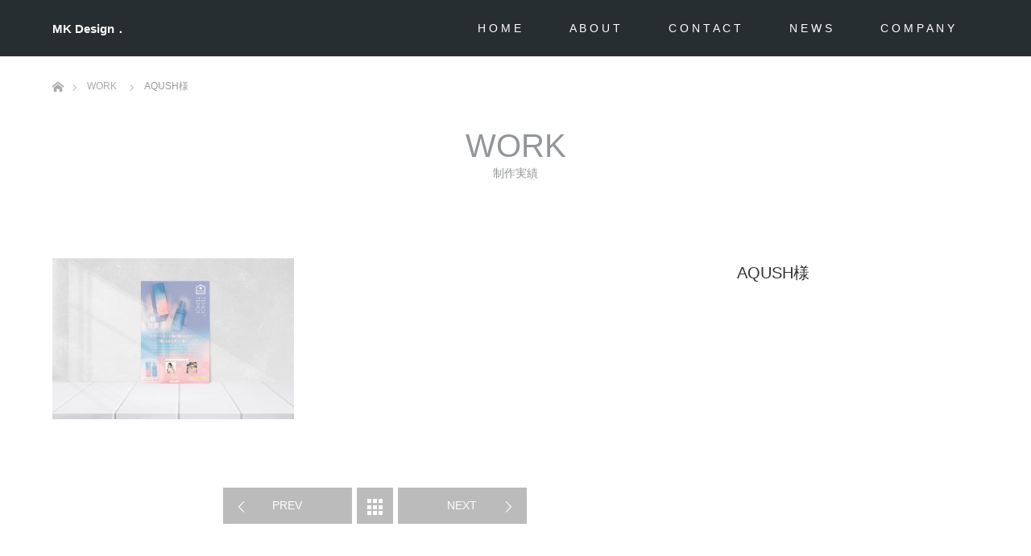

--- FILE ---
content_type: text/css
request_url: https://mk-webdesign-studio.com/wp-content/themes/unique_tcd044/style.css?ver=1.12.1
body_size: 12191
content:
@charset "utf-8";
/*
Theme Name:UNIQUE
Theme URI:https://tcd-theme.com/tcd044
Description:"UNIQUE" is a WordPress theme for creators who seek originality. The unique design of the top page will not fade away over time. Use the sortable gallery function as your portfolio.
Author:TCD
Author URI:https://tcd-theme.com/
Version:1.12.1
Text Domain:tcd-unique
*/


/* ------------------------------------------------------------------------------------
 web fonts　ウェブフォントファイルを変更した場合はv=1.0の数字を変更（キャッシュ対策）
------------------------------------------------------------------------------------ */
@font-face {
  font-family: 'design_plus';
  src: url('fonts/design_plus.eot?v=1.3');
  src: url('fonts/design_plus.eot?v=1.3#iefix') format('embedded-opentype'),
       url('fonts/design_plus.woff?v=1.3') format('woff'),
       url('fonts/design_plus.ttf?v=1.3') format('truetype'),
       url('fonts/design_plus.svg?v=1.3#design_plus') format('svg');
  font-weight: normal;
  font-style: normal;
}




/* ----------------------------------------------------------------------
 reset css
---------------------------------------------------------------------- */
html, body, div, span, applet, object, iframe,
h1, h2, h3, h4, h5, h6, p, blockquote, pre,
a, abbr, acronym, address, big, cite, code,
del, dfn, em, img, ins, kbd, q, s, samp,
small, strike, strong, sub, sup, tt, var,
b, u, i, center,
dl, dt, dd, ol, ul, li,
fieldset, form, label, legend,
table, caption, tbody, tfoot, thead, tr, th, td,
article, aside, canvas, details, embed,
figure, figcaption, footer, header, hgroup,
menu, nav, output, ruby, section, summary,
time, mark, audio, video
 { margin:0; padding:0; border:0; outline:0; font-size:100%; vertical-align:baseline; }

article, aside, details, figcaption, figure, footer, header, hgroup, menu, nav, section { display:block; }
audio, canvas, video { display:inline-block; max-width:100%; }
html { overflow-y: scroll; -webkit-text-size-adjust:100%; -ms-text-size-adjust:100%; }
ul, ol { list-style:none; }
blockquote , q { quotes:none; }
blockquote:before, blockquote:after, q:before, q:after { content:''; content: none; }
a:focus { outline:none; }
ins { text-decoration:none; }
mark { font-style:italic; font-weight:bold; }
del { text-decoration:line-through; }
abbr[title], dfn[title] { border-bottom:1px dotted; cursor:help; }
table { border-collapse:collapse; border-spacing:0; width:100%; }
hr { display:block; height:1px; border:0; border-top:1px solid #ccc; margin:1em 0; padding:0; }
button, input, select, textarea { outline:0; -webkit-box-sizing:border-box; -moz-box-sizing:border-box; box-sizing:border-box; font-size:100%; }
input, textarea { background-image: -webkit-linear-gradient(hsla(0,0%,100%,0), hsla(0,0%,100%,0)); -webkit-appearance: none; border-radius:0; /* Removing the inner shadow, rounded corners on iOS inputs */ }
input[type="checkbox"]{ -webkit-appearance: checkbox; }
input[type="radio"]{ -webkit-appearance: radio; }
button::-moz-focus-inner, input::-moz-focus-inner { border:0; padding:0; }
img { -ms-interpolation-mode:bicubic; }

/* clearfix */
.clearfix:after { content: "."; display:block; clear:both; height:0; font-size:0.1em; line-height:0; visibility:hidden; overflow:hidden; }
.clearfix { display:inline-block; }
/* exlude MacIE5 \*/
* html .clearfix { height:1% }
.clearfix { display:block;}
/* end MacIE5 */




/* ----------------------------------------------------------------------
 基本設定
---------------------------------------------------------------------- */
body { font-family:Arial,sans-serif; color:#333; line-height:1; width:100%; }
.pc .admin-bar { padding-top:33px; }
a { color:#333; text-decoration:none; }
a, a:before, a:after, input {
  -webkit-transition-property:background-color, color; -webkit-transition-duration:0.2s; -webkit-transition-timing-function:ease;
  -moz-transition-property:background-color, color; -moz-transition-duration:0.2s; -moz-transition-timing-function:ease;
  -o-transition-property:background-color, color; -o-transition-duration:0.2s; -o-transition-timing-function:ease;
  transition-property:background-color, color; transition-duration:0.2s; transition-timing-function:ease;
}
a:hover { text-decoration:underline; }
.clear { clear:both; }
.hide { display:none; }

.font_type1 { font-family: Arial, "Hiragino Kaku Gothic ProN", "ヒラギノ角ゴ ProN W3", "メイリオ", Meiryo, sans-serif; font-weight: normal; }
.font_type2 { font-family: "Segoe UI", Arial, "游ゴシック", YuGothic, "Hiragino Kaku Gothic ProN", Meiryo, sans-serif; font-weight: 400; }
.font_type3 { font-weight:500; font-family: "Times New Roman" , "游明朝" , "Yu Mincho" , "游明朝体" , "YuMincho" , "ヒラギノ明朝 Pro W3" , "Hiragino Mincho Pro" , "HiraMinProN-W3" , "HGS明朝E" , "ＭＳ Ｐ明朝" , "MS PMincho" , serif; }

/* レイアウト */
#main_contents { background:#fff; width:100%; position:relative; z-index:10; }
#main_col { width:calc(100% * 1150 / 1280); max-width:1150px; margin:15px auto 150px; padding:0; -moz-box-sizing:border-box; -webkit-box-sizing:border-box; -o-box-sizing:border-box; -ms-box-sizing:border-box; box-sizing:border-box; }
#left_col { width:calc(100% * 800 / 1150); float:left; }
#side_col { width:calc(100% * 300 / 1150); float:right; }
.pc .layout2 #left_col { float:right; }
.pc .layout2 #side_col { float:left; }




/* ----------------------------------------------------------------------
 トップページ
---------------------------------------------------------------------- */
.home #top { width:100%; height:auto; position:relative; position:relative; }

/* スライダー */
#header_slider { width:100%; height:auto; position:relative; }
#header_slider .item { width:100%; height:auto; }
#header_slider .item img { width:100%; height:auto; display:block; }
#header_slider .item .overlay { display:block; width:100%; height:100%; z-index:2; position:absolute; left:0px; top:0px; }
#header_slider .slick-dots { display:block; position:absolute; z-index:2; height:13px; bottom:30px; left:0; right:0; margin:auto; text-align:center; }
#header_slider .slick-dots li {
 display:inline-block; width:13px; height:13px; margin:0 7px; position:relative;
}
#header_slider .slick-dots button {
 cursor:pointer; border:none; color:transparent; width:13px; height:13px; display:block; font-size:0; background:none;
}
#header_slider .slick-dots button::before {
 content:''; display:block; width:13px; height:13px; line-height:13px; background:#fff; border-radius:20px; position: absolute; top:0; left:0;
}
#header_slider .slick-dots button:hover::before, #header_slider .slick-dots .slick-active button::before {
 background:#ccc;
}

/* スライダーのキャッチコピー */
#header_slider .caption, #header_video .caption, #header_youtube .caption {
  position:absolute; text-align:center; z-index:5; width:calc(100% * 1150 / 1280); max-width:1150px; margin:auto; left:0; right:0;
  top:50%; top:-webkit-calc(50% + 30px); top:-moz-calc(50% + 30px); top:calc(50% + 30px);
  -webkit-transform: translate3d(0,-50%,0); transform: translate3d(0,-50%,0);
  -moz-box-sizing:border-box; -webkit-box-sizing:border-box; -o-box-sizing:border-box; -ms-box-sizing:border-box; box-sizing:border-box;
}
#header_slider .caption .title, #header_video .caption .title, #header_youtube .caption .title { line-height:125%; }
#header_slider .caption .button, #header_video .caption .button, #header_youtube .caption .button {
  font-size:14px; text-decoration:none; /*padding:0 45px;*/ height:45px; line-height:45px; display:inline-block; margin:25px 0 0 0; width:170px; text-align:center;
  -moz-box-sizing:border-box; -webkit-box-sizing:border-box; -o-box-sizing:border-box; -ms-box-sizing:border-box; box-sizing:border-box;
}


/* スライダーのキャッチコピーのアニメーション */
.pc #header_slider .caption .title,  .pc #header_youtube .caption .title, .pc #header_video .caption .title,
  .pc #header_slider .caption .button, .pc #header_youtube .caption .button, .pc #header_video .caption .button {
    opacity:0;
}
.pc #header_slider .caption .title, .pc #header_youtube .caption .title, .pc #header_video .caption .title {
	-webkit-transform: translateY(-100%); transform: translateY(-100%);
}
.pc #header_slider .caption .button, .pc #header_video .caption .button, .pc #header_youtube .caption .button {
	-webkit-transform: translateY(100%); transform: translateY(100%);
}
.pc #header_slider .slick-active .caption .title {
  -webkit-animation: opacityAnimation 1.0s ease forwards 1.0s; animation: opacityAnimation 1.0s ease forwards 1.0s;
}
.pc #header_slider .slick-active .caption .button {
  -webkit-animation: opacityAnimation 1.0s ease forwards 1.2s; animation: opacityAnimation 1.0s ease forwards 1.2s;
}
.pc #header_slider .first_active .caption .title, .pc #header_video .caption.first_active .title, .pc #header_youtube .caption.first_active .title {
  -webkit-animation: opacityAnimation 1.0s ease forwards 2.0s !important; animation: opacityAnimation 1.0s ease forwards 2.0s !important;
}
.pc #header_slider .first_active .caption .button, .pc #header_video .caption.first_active .button, .pc #header_youtube .caption.first_active .button {
  -webkit-animation: opacityAnimation 1.0s ease forwards 2.1s !important; animation: opacityAnimation 1s ease forwards 2.1s !important;
}
@-webkit-keyframes opacityAnimation {
  0% { }
  100% { opacity: 1; -webkit-transform: translateY(0); transform: translateY(0); }
}
@keyframes opacityAnimation {
  0% { }
  100% { opacity: 1; -webkit-transform: translateY(0); transform: translateY(0); }
}


/* 動画 */
#header_video { width:100%; height:100vh; position:relative; background:#000; }
#header_video .overlay { display:block; width:100%; height:100%; z-index:2; position:absolute; left:0px; top:0px; }


/* Youtube 動画 */
#header_youtube { width:100%; height:100vh; position:relative; background:#000; }
#header_youtube .overlay { display:block; width:100%; height:100%; z-index:2; position:absolute; left:0px; top:0px; }


/* コンテンツビルダー */
.box_list { width:100%; position:relative; }
.box-sizer { width:25%; }
.box_list .box {
  float:left; position:relative; width:25%; overflow:hidden; background:#000;
  -moz-box-sizing:border-box; -webkit-box-sizing:border-box; -o-box-sizing:border-box; -ms-box-sizing:border-box; box-sizing:border-box;
}
.box_list .box2 { width:50%; }
.box_list .box:before { content:""; display:block; padding-top:200%; }
.box_list .box2:before { padding-top:100%; }

.box_list .box_inner { position:absolute; top:0; left:0; bottom:0; right:0; }
.box_list .box_inner .content { padding:0 calc(100% * 50 / 363); position:absolute; top:50%; -webkit-transform: translateY(-50%); -ms-transform: translateY(-50%); transform: translateY(-50%);
}

.box_list { color:#fff; }
.box_list a { color:#fff; }

/* リンクボタン */
.box_list .link_button a { text-decoration:none; color:#fff; margin:30px 0 0 0; display:inline-block; background:#000; height:45px; line-height:45px; font-size:14px; width:170px; text-align:center; }
.box_list .link_button a:hover { background:#888; color:#fff; }

/* 最新の投稿・お知らせ */
.box_list .catch { line-height:1.7; margin:0 0 15.3px 0; font-size: 18px; font-weight: 400; }
.box_list .index_recent_post li { line-height:180%; font-size:12px; margin:0 0 18px 0; }
.box_list .index_recent_post li:last-child { margin:0; }
.box_list .index_recent_post li a { display:block; font-size: 14px; line-height:1.7; }
.box_list .index_recent_post li a:hover { text-decoration:none; }
.box_list .index_recent_post .date { font-size:11px; color:#aaa; }

/* コンテンツボックス */
.box_list .headline { position:absolute; top:0px; left:0px; width:100px; height:100px; line-height:100px; text-align:center; background:rgba(0,0,0,0.3); font-weight: 400; font-size: 14px; }
.box_list .desc p { line-height:2.2; font-size:14px; }
.box_list .image_box a {
  display:block; width:100%; height:100%; background:rgba(0,0,0,0.3);
  -webkit-transition:background-color 0.5s ease; -moz-transition:background-color 0.5s ease; -o-transition:background-color 0.5s ease; transition:background-color 0.5s ease;
}
.box_list .image_box a:hover { background:rgba(0,0,0,0); }
.box_list .image_box .image_content { display:block; width:100%; height:100%; }
.box_list .image_box img { display:none; }

@media only screen and (max-width:1199px) {
	.box_list .headline { width:80px; height:80px; line-height:80px; font-size:14px; }
	.box-sizer { width:50%; }
	.box_list .box { width:50%; }
	.box_list .box2 { width:100%; }
	.box_list .box_inner .content { padding:0 30px; }
	.box_list .headline { left:0; right:0; margin:auto;  }
	.box_list .link_button { text-align:center; }
	.box_list .box:before { padding-top:120%; }
	.box_list .box:before { padding-top:120%; }
	.box_list .box2:before { padding-top:100%; }
}


/* ----------------------------------------------------------------------
 制作実績一覧
---------------------------------------------------------------------- */
.work_list { width:100%; position:relative; margin-top:-1px; }
.work_list .box {
  float:left; position:relative; width:25%; overflow:hidden;
  -moz-box-sizing:border-box; -webkit-box-sizing:border-box; -o-box-sizing:border-box; -ms-box-sizing:border-box; box-sizing:border-box;
}
.work_list .box:before { content:""; display:block; padding-top:100%; }

.work_list .box_inner { position:absolute; top:0; left:0; bottom:0; right:0; }
.work_list .box_inner .content { position:relative; width:100%; height:100%; height:-webkit-calc(100% + 1px); height:-moz-calc(100% + 1px); height:calc(100% + 1px); background:#000; }

/* カテゴリー */
.work_list .category { position:absolute; top:0px; left:0px; z-index:10; }
.work_list .category a { background:#000; color:#fff; font-size:12px; padding:0 20px; height:30px; line-height:30px; display:none; text-decoration:none; }
.work_list .category a:first-child { display:block; }
.work_list .category a:hover { background:#888; color:#fff; }

/* タイトル */
.work_list .title {
  position:absolute; bottom:0px; left:0px; z-index:10; width:100%; font-weight:normal; font-size:14px; line-height:1.6;
  -webkit-transform: translate3d(0,101%,0); transform: translate3d(0,101%,0);
  -webkit-transition: -webkit-transform 0.35s; transition: transform 0.35s;
}
.work_list .title a {
  display:block; width:100%; background:rgba(0,0,0,0.7); color:#fff; padding:15.8px; text-decoration:none;
  -moz-box-sizing:border-box; -webkit-box-sizing:border-box; -o-box-sizing:border-box; -ms-box-sizing:border-box; box-sizing:border-box;
}
.work_list .content:hover .title { -webkit-transform: translate3d(0,1px,0); transform: translate3d(0,1px,0); }

/* 画像 */
.work_list .image { position:absolute; display:block; width:100%; top:0px; left:0px; }
.work_list .image img {
  display:block; width:100%; width:-webkit-calc(100% + 1px); width:-moz-calc(100% + 1px); width:calc(100% + 1px); height:auto;
  opacity:0.8; -webkit-transition: opacity 0.35s, -webkit-transform 0.35s; transition: opacity 0.35s, transform 0.35s;
  -webkit-backface-visibility: hidden;
}
.work_list .content:hover img { opacity:1; }


/* アーカイブページのアニメーション */
#archive_work_list .box.active {
  -webkit-transform: translateY(50px); transform: translateY(50px);
  -webkit-animation: moveUp 0.65s ease forwards 0.5s; animation: moveUp 0.65s ease forwards 0.5s;
}
@-webkit-keyframes moveUp {
	0% { }
	100% { -webkit-transform: translateY(0); opacity: 1; }
}
@keyframes moveUp {
	0% { }
	100% { -webkit-transform: translateY(0); transform: translateY(0); opacity: 1; }
}


/* ソートボタン */
#work_sort_list { background:#bcc0c1; width:100%; height:60px; }
#work_catgory_sort { margin:0 auto; width:calc(100% * 1150 / 1280); max-width:1150px; text-align:center; }
#work_catgory_sort li { display:inline; margin:0 25px; }
#work_catgory_sort li a { font-size:14px; display:inline-block; color:#fff; text-decoration:none; text-align:center; height:60px; line-height:60px; }
#work_catgory_sort li a.active, #work_catgory_sort li a:hover, #work_catgory_sort li.current-cat a { color:#333; }




/* ----------------------------------------------------------------------
 製作実績ページ
---------------------------------------------------------------------- */
/* アーカイブページ */
.post-type-archive-work #main_col { margin-bottom:0; }


/* 詳細ページ　右側 */
#work_side_content .category a { font-size:12px; background:#333; color:#fff; height:30px; line-height:30px; padding:0 15px; margin:0 0 26px 0; display:none; text-decoration:none; }
#work_side_content .category a:first-child, #work_side_content .category a:only-child { display:inline-block; }
#work_title { font-size:20px; margin:0 0 17px 0; line-height:1.8; }
#work_info { font-size:14px; }
#work_button a { display:inline-block; font-size:12px; background:#bbb; color:#fff; height:45px; line-height:45px; padding:0 50px; text-decoration:none; }

/* 詳細ページ　ナビゲーション */
#work_navigation { text-align:center; font-size:0; margin-top:40px; }
#work_navigation a { width:160px; height:45px; line-height:45px; color:#fff; font-size:14px; display:inline-block; background:#bbbbbb; vertical-align:top; text-decoration:none; position:relative; }
#work_navigation a:hover { background:#000; }
#work_navigation a.archive_link { width:45px; overflow:hidden; }
#work_navigation a.archive_link span { text-indent:-200px; display:block; }
#work_navigation a.prev { margin:0 6px 0 0; }
#work_navigation a.next { margin:0 0 0 6px; }
#work_navigation a:before {
  content:'';
  font-family:'design_plus'; color:#fff; font-size:16px; display:block;
  -webkit-font-smoothing: antialiased; -moz-osx-font-smoothing: grayscale;
}
#work_navigation a.archive_link:before {
  content:'\e5c4'; font-size:30px; position:absolute; top:2px; left:8px;
}
#work_navigation a.prev:before {
  content:'\e90f'; position:absolute; top:2px; left:15px;
}
#work_navigation a.next:before {
  content:'\e910'; position:absolute; top:2px; right:15px;
}




/* ----------------------------------------------------------------------
 アーカイブページ
---------------------------------------------------------------------- */

/* 見出し */
#page_header { text-align:center; margin:0 0 90px 0; }
#page_header .headline { font-size:40px; line-height:1.2; margin:0; margin-bottom:1px; color:#929699; }
#page_header .desc { font-size:14px; line-height:2.3; margin:-7px 0 54px 0; color:#929697; }

/* キャッチフレーズ */
#page_header .catch_headline { font-size:40px; line-height:1.7; margin:30px 0 14.7px 0; color:#929699; }
#page_header .catch_desc { font-size:14px; line-height:2.3; margin:0; }


/* ブログ記事一覧 */
#blog_list { margin:0 0 50px 0; }
#blog_list li { float:left; width:33.33333%; width:-webkit-calc(100% / 3); width:-moz-calc(100% / 3); width:calc(100% / 3); position:relative; overflow:hidden; }
#blog_list .title {
  position:absolute; bottom:0px; left:0px; z-index:11; width:100%; font-weight:normal; font-size:14px; line-height:180%;
  padding:15px 20px; background:rgba(0,0,0,0.7);
  -webkit-transform: translate3d(0,101%,0); transform: translate3d(0,101%,0);
  -webkit-transition: -webkit-transform 0.35s; transition: transform 0.35s;
  -moz-box-sizing:border-box; -webkit-box-sizing:border-box; -o-box-sizing:border-box; -ms-box-sizing:border-box; box-sizing:border-box;
}
#blog_list .title h4 { font-size:14px; font-weight:normal; margin:0; line-height:180%; }
#blog_list .title .date { color:#bbb; font-size:12px; }
#blog_list .title a { display:block; width:100%; color:#fff; text-decoration:none; }
#blog_list li:hover .title { -webkit-transform: translate3d(0,1px,0); transform: translate3d(0,1px,0); }
#blog_list .image { display:block; }
#blog_list .image img {
  display:block; width:100%; height:auto;
  -webkit-backface-visibility: hidden;
}
#blog_list li:hover img { }
#blog_list .category { position:absolute; top:0px; left:0px; z-index:10; }
#blog_list .category a { background:#000; color:#fff; font-size:12px; padding:0 20px; height:30px; line-height:30px; display:none; text-decoration:none; }
#blog_list .category a:first-child { display:block; }
#blog_list .category a:hover { background:#888; color:#fff; }


/* ページング */
.page_navi { margin:0; text-align:center; font-size:0; }
.page_navi .page-numbers { display:inline-block; font-size:12px; border:1px solid #ccc; border-right:0; }
.page_navi .page-numbers:last-child { border-right:1px solid #ccc; }
.page_navi a, .page_navi a:hover, .page_navi span { font-size:12px; line-height:38px; margin:0; background:#fff; display:inline-block; width:40px; height:40px; box-sizing:border-box; }
/*.page_navi li:first-child a, .page_navi li:first-child span { border-left: 1px solid #ccc; }*/
.page_navi a:hover { color:#fff; background:#222; text-decoration:none; }
.page_navi span.dots { background:none; }
.page_navi span.current { color:#fff; background:#333; }
.page_navi p.back { margin:0; text-align:center; }
.page_navi p.back a { background:#fff; color:#333; border:1px solid #ddd; text-decoration:none; display:inline-block; width:200px; height:50px; line-height:50px; text-align:center; font-size:12px; position:relative; padding:0; }
.page_navi p.back a:hover { color:#fff; }
.page_navi p.back a:hover:before { color:#fff; }
.page_navi .prev::before { content: "\e90f"; font-family:"design_plus"; transition:none; font-size:10px; }
.page_navi .next::after { content: "\e910"; font-family:"design_plus"; transition:none; font-size:10px; }




/* ----------------------------------------------------------------------
 お知らせ
---------------------------------------------------------------------- */
/* アーカイブページ */
#news_list li { border:1px solid #ddd; margin:0 0 40px 0; }
#news_list li .image { width:410px; height:270px; float:left; display:block; background:#000; }
#news_list li .image img {
  display:block; width:100%; height:auto;
  opacity:0.8; -webkit-transition: opacity 0.35s, -webkit-transform 0.35s; transition: opacity 0.35s, transform 0.35s;
  -webkit-backface-visibility: hidden;
}
#news_list li .image:hover img { opacity:1; }
#news_list li .title {
  height:270px; display:table; text-decoration:none; padding:85px 40px 0; line-height:180%;
  -moz-box-sizing:border-box; -webkit-box-sizing:border-box; -o-box-sizing:border-box; -ms-box-sizing:border-box; box-sizing:border-box; padding:0 5%; width:calc(100% - 410px);
}

#news_list .title-inner {
	display: table-cell; vertical-align:middle;
}
#news_list li .title time { display:block; color:#aaa; font-size:12px; margin:0 0 5px 0; }
#news_list li .title span { font-size:18px; color:#333; }
#news_list li .title:hover { background:#f6f6f6; }

@media only screen and (max-width:1199px) {
	#news_list li .image { width:205px; height:135px; }
	#news_list li .title { width:calc(100% - 205px); height:135px; }
}

/* 詳細ページ */
#archive_news_list { position:relative; }
#archive_news_list .headline { color:#fff; height:50px; line-height:50px; padding:0 25px; margin:40px 0 25px 0; font-size:14px; font-weight:400; }
#archive_news_list .archive_link { position:absolute; top:19px; right:25px; color:#fff; padding:0 25px 0 0; font-size:14px; }
#archive_news_list .archive_link:before {
  content:''; width:15px; height:20px;
  font-family:'design_plus'; color:#fff; font-size:16px; display:block;
  -webkit-font-smoothing: antialiased; -moz-osx-font-smoothing: grayscale;
  content:'\e910'; position:absolute; top:0px; right:0px;
}
#archive_news_list li { border:1px solid #ccc; margin:0 0 -1px 0; }
#archive_news_list li a { display:block; padding:25px; text-decoration:none; color:#333;}
#archive_news_list li a .entry-date { display:block; margin:0 0 10px 0; font-size:12px; color:#aaa; }
#archive_news_list li a:hover { background-color:#f6f6f6; }




/* ----------------------------------------------------------------------
 記事
---------------------------------------------------------------------- */
#article { position:relative; }


/* アイキャッチ画像 */
#post_image { padding:0; margin:0 0 42.8px 0; position:relative; }
#post_image img { width:100%; height:auto; display:block; margin:0; z-index:1; }


/* カテゴリー */
#post_meta_top { margin:0 0 30px 0; }
#post_image #post_meta_top { margin:0; position:absolute; bottom:0px; left:0; z-index:2; }
#post_meta_top li { float:left; margin:0; font-size:12px; }
#post_meta_top .category { }
#post_meta_top .category a { height:30px; line-height:30px; padding:0 25px; display:inline-block; text-decoration:none; background:#000; color:#fff; }
#post_meta_top .category a:hover { color:#fff; background:#888; }
#post_meta_top .date { height:30px; line-height:30px; background:#929699; color:#fff; padding:0 25px; position:relative; }


/* 記事タイトル */
#post_title { padding:0; margin:0 0 34.4px; font-size:21px; line-height:1.4; }


/*  記事本文*/
.post_content a:hover, .custom-html-widget a:hover { text-decoration: underline!important; }


/* SNSボタン */
#single_share_top { margin:-10px 0 15px; }
#single_share_top #share_top1 { padding-top:0; }


/* ページ分割 */
#post_pagination { margin:0 0 50px 0; clear:both; font-size:0; text-align:center; }
#post_pagination h5 { margin:0 0 10px 0; font-size:12px; }
#post_pagination a, #post_pagination p { font-size:12px; display:inline-block; background:#fff; margin:0 -1px 0 0; width:40px; height:40px; line-height:40px; text-align:center; text-decoration:none; color:#333; border:1px solid #ccc; }
#post_pagination p { background:#000; color:#fff; }
#post_pagination a:hover { color:#fff; }


/* メタ情報 */
#post_meta_bottom { margin:0 0 50px; background:#fafafa; padding:25px; }
#post_meta_bottom li { display:inline; margin:0 10px 0 0; padding:0 15px 0 20px; border-right:1px solid #ddd; font-size:12px; line-height:180%; position:relative; }
#post_meta_bottom li:last-child { border:none; margin:0; }
#post_meta_bottom li:before { font-family:'design_plus'; color:#aaa; font-size:13px; display:block; position:absolute; -webkit-font-smoothing: antialiased; -moz-osx-font-smoothing: grayscale; }
#post_meta_bottom li.post_category:before { content:'\e92f'; top:-2px; left:0px; }
#post_meta_bottom li.post_tag:before { content:'\e935'; top:-1px; left:0px; }
#post_meta_bottom li.post_author:before { content:'\e90d'; top:-2px; left:0px; }
#post_meta_bottom li.post_comment:before { content:'\e916'; font-size:16px; top:-2px; left:0px; }


/* 次の記事、前の記事 */
#previous_next_post { margin:0 0 50px 0; display:flex; border-collapse:collapse; width:100%; }
#previous_next_post .prev_post, #previous_next_post .next_post { width:50%; }
#previous_next_post .prev_post { margin-right:-1px; }
#previous_next_post .next_post { }
#previous_next_post a {
  border:1px solid #ddd; display:flex; padding:0 25px 0 60px; color:#333; font-size:14px; height:120px; line-height:180%; color:#333; text-decoration:none; position:relative; vertical-align:middle;
  -moz-box-sizing:border-box; -webkit-box-sizing:border-box; -o-box-sizing:border-box; -ms-box-sizing:border-box; box-sizing:border-box; align-items: center;
}
#previous_next_post .next_post a { padding:0 60px 0 25px; }
#previous_next_post a:hover { background:#f7f7f7; color:#333; }
#previous_next_post .prev_post a:before {
  content:''; width:15px; height:20px;
  font-family:'design_plus'; color:#aaa; font-size:16px; display:block;
  -webkit-font-smoothing: antialiased; -moz-osx-font-smoothing: grayscale;
  content:'\e90f'; position:absolute; top:0px; bottom:0px; left:20px; margin:auto;
}
#previous_next_post .next_post a:before {
  content:''; width:15px; height:20px;
  font-family:'design_plus'; color:#aaa; font-size:16px; display:block;
  -webkit-font-smoothing: antialiased; -moz-osx-font-smoothing: grayscale;
  content:'\e910'; position:absolute; top:0px; bottom:0px; right:20px; margin:auto;
}


/* 広告 */
#single_banner_area { margin:0 0 50px; text-align:center; }
#single_banner_area .single_banner_left { display:inline-block; margin:0 10px 0 0; }
#single_banner_area .single_banner_right { display:inline-block; margin:0 0 0 10px; }
#single_banner_area img { max-width:100%; height:auto; display:block; }
#single_banner_area.one_banner .single_banner_left { float:none; margin:0 auto; }
#single_banner_area.one_banner img { margin:0 auto; }


/* 広告（ページ下部） */
#single_banner_area_bottom { margin:0 0 50px; text-align:center; }
#single_banner_area_bottom .single_banner_left { display:inline-block; margin:0 10px 0 0; }
#single_banner_area_bottom .single_banner_right { display:inline-block; margin:0 0 0 10px; }
#single_banner_area_bottom img { max-width:100%; height:auto; display:block; }
#single_banner_area_bottom.one_banner .single_banner_left { float:none; margin:0 auto; }
#single_banner_area_bottom.one_banner img { margin:0 auto; }


/* 広告（ショートコードver） */
#single_banner_area2 { margin:0 0 30px 0; text-align:center; }
#single_banner_area2 .single_banner_left { display:inline-block; margin:0 10px 0 0; }
#single_banner_area2 .single_banner_right { display:inline-block; margin:0 0 0 10px; }
#single_banner_area2 img { max-width:100%; height:auto; display:block; }
#single_banner_area2.one_banner .single_banner_left { float:none; margin:0 auto; }
#single_banner_area2.one_banner img { margin:0 auto; }


/* 関連記事 */
#related_post { margin:0 0 20px 0; }
#related_post .headline { height:50px; line-height:50px; font-size:14px; margin:0 0 25px 0; padding:0 25px; background:#000; color:#fff; }
#related_post ol {
	margin:0; position:relative; font-size:0; display: -webkit-box; display: -webkit-flex; display: -ms-flexbox; display: flex;-webkit-flex-wrap: wrap; -ms-flex-wrap: wrap; flex-wrap: wrap;
}
#related_post li {
	margin-right:calc(100% * 26 / 800); width: calc(100% * 180 / 800); margin-bottom: 25px;
}
#related_post li:nth-child(4n) { margin-right:0; }
#related_post li .image { margin:0 0 15px 0; display:block; overflow:hidden; }
#related_post li a.image img {
  width:100%; height:auto;
  -webkit-transition: all 0.35s ease-in-out; -moz-transition: all 0.35s ease-in-out; transition: all 0.35s ease-in-out;
  -webkit-transform: scale(1); -moz-transform: scale(1); -ms-transform: scale(1); -o-transform: scale(1); transform: scale(1);
}
#related_post li .image:hover img {
  -webkit-transform: scale(1.2); -moz-transform: scale(1.2); -ms-transform: scale(1.2); -o-transform: scale(1.2); transform: scale(1.2);
}
#related_post li .title { font-size:14px; line-height:160%; font-weight:400; }
#related_post li .title a { display:block; }
#related_post li .title a:hover { text-decoration:none; }




/* ----------------------------------------------------------------------
 ヘッダー
---------------------------------------------------------------------- */
#header { width:100%; height:70px; background:#fff; position:relative; z-index:20; }
#header_inner { height:70px; width:calc(100% * 1150 / 1280); max-width:1150px; margin:0 auto; position:relative; }
.home #header_inner { height:110px; }
.home.header_fix #header_inner { height:70px; }
.home #header { position:absolute; background:none; }


/* 固定ヘッダー */
.pc .header_fix #header {
  position:fixed; top:0px; left:0px; z-index:200; box-shadow:0 0 5px 0 rgba(0,0,0,0.4);
  animation: slideDown 0.5s ease; -ms-animation: slideDown 0.5s ease; -webkit-animation: slideDown 0.5s ease; -moz-animation: slideDown 0.5s ease;
}
@-webkit-keyframes slideDown {
   0% { top:-50px; }
  100% { top:0px; }
}
@keyframes slideDown {
  0% { top:-50px; }
  100% { top:0px; }
}


/* ロゴ */
.pc #logo_text, .pc #logo_image { position:absolute; left:0; top:50%; -webkit-transform:translateY(-50%); -ms-transform:translateY(-50%); transform:translateY(-50%); }
.pc #header_logo .logo { font-size:20px; margin:0; }
.pc #header_logo .logo a { text-decoration:none; }
.pc #logo_image img.pc_logo_image { display:block; }
.pc #logo_image img.mobile_logo_image { display:none; }


/* グローバルメニュー */
.pc #global_menu { float:right; }
.pc #global_menu > ul { height:70px; font-size:0; position:relative; }
.pc .home #global_menu > ul { height:110px; }
.pc .home.header_fix #global_menu > ul { height:70px; }
.pc #global_menu > ul > li { font-size:1%; position:relative; display:inline-block; }

.pc #global_menu > ul > li > a {
  font-size:14px; text-decoration:none; height:70px; line-height:70px; display:block; padding:0 30px;
  -moz-box-sizing:border-box; -webkit-box-sizing:border-box; -o-box-sizing:border-box; -ms-box-sizing:border-box; box-sizing:border-box;
}
.pc .home #global_menu > ul > li > a { height:110px; line-height:110px; }
.pc .home.header_fix #global_menu > ul > li > a { height:70px; line-height:70px; }
.pc #global_menu > ul > li > a:hover { }

.pc #global_menu ul ul { display:none; width:200px; position:absolute; top:70px; left:10px; margin:0; padding:0; z-index: 21; }
.pc #global_menu ul ul ul { left:100%; top:0; margin:0; border:none; }
.pc #global_menu ul ul li { line-height:150%; padding:0; margin:0; text-align:left; position:relative; display:block; }
.pc #global_menu ul ul a { display:block; font-size:14px; border:none; position:relative; padding:14px 20px 12px 20px; height:auto; line-height:160%; margin:0; text-align:left; box-shadow:none; }
.pc #global_menu ul ul a:hover { text-decoration:none; border:none; }

.pc #global_menu ul ul li.menu-item-has-children > a:before { margin:0; display:block; top:20px; right:10px; position:absolute; content:""; width:0; height:0; border-style:solid; border-width:4px 0px 4px 4px; border-color:transparent transparent transparent #fff; }
.pc #global_menu li li.current-menu-item > a {  }


/* パンくずリンク */
#bread_crumb { margin:0; height:72px; line-height:72px; overflow:hidden; }
#bread_crumb ul { width:calc(100% * 1150 / 1280); max-width:1150px; margin:0 auto; }
#bread_crumb li.home { padding:0; }
#bread_crumb li.home a {
  float:left; height:15px; width:13px; line-height:15px; display:block; position:relative;
  -moz-box-sizing:border-box; -webkit-box-sizing:border-box; -o-box-sizing:border-box; -ms-box-sizing:border-box; box-sizing:border-box;
}
#bread_crumb li.home a span { text-indent:100%; white-space:nowrap; overflow:hidden; display:block; }
#bread_crumb li.home a:before {
  font-family:'design_plus'; color:#aaa; font-size:14px; display:block; position:absolute; top:2px; left:0; width:17px; height:72px; line-height:72px;
  -webkit-font-smoothing: antialiased; -moz-osx-font-smoothing: grayscale;
}
#bread_crumb li.home:after { display:none; }
#bread_crumb li.home a:before { content:'\e90c'; }
#bread_crumb li.home a:hover:before { color:#fff; }
#bread_crumb li { color:#999; font-size:12px; display:inline; padding:0 15px 0 0; margin:0 0 0 15px; line-height:1.7; position:relative; }
#bread_crumb li:after {
  font-family:'design_plus'; content:'\e910'; color:#999; font-size:9px; display:block; position:absolute; left:-20px; top:2px;
  -webkit-font-smoothing: antialiased; -moz-osx-font-smoothing: grayscale;
}
#bread_crumb li a { color:#aaa; }




/* ----------------------------------------------------------------------
 フッター
---------------------------------------------------------------------- */
#footer_top { background:#fff; }
#footer_top_inner { width:calc(100% * 1150 / 1280); max-width:1150px; margin:0 auto; padding:70px 0 68px; }
#footer_menu_widget_area {
	float:right; width:calc(100% * 855 / 1150);
	display: -webkit-box; display: -webkit-flex; display: -ms-flexbox; display: flex;
	-webkit-box-pack: justify; -ms-flex-pack: justify; justify-content: space-between;
}
.no_footer_menu #footer_menu_widget_area { width:730px; }

/* 住所 */
#footer_address { float:left; width:calc(100% * 237 / 1150); font-size:12px; margin:0; }
.no_footer_menu #footer_address { width:300px; }
#footer_address .logo { margin:0 0 20px 0; }
#footer_address .logo a { display:inline-block; }
#footer_address .logo img { display:block; }
#footer_address .info { line-height:2.2; }


/* SNSボタン */
#footer_social_link { margin:10px 0 0 -9px; }
#footer_social_link li { float:left; margin:0 5px 0 0; position:relative; }
#footer_social_link li a {
  display:block; text-indent:-200px; overflow:hidden; width:30px; height:30px; position:relative;
  -webkit-transition-property:none; -moz-transition-property:none; -o-transition-property:none;
}
#footer_social_link li:before {
  font-family:'design_plus'; color:#333; font-size:17px; display:block; position:absolute; top:10px; left:9px; width:17px; height:17px; line-height:17px;
  -webkit-font-smoothing: antialiased; -moz-osx-font-smoothing: grayscale;
}
#footer_social_link li.twitter:before { content:'\e904'; }
#footer_social_link li.facebook:before { content:'\e902'; }
#footer_social_link li.insta:before { content:'\ea92'; top:11px; }
#footer_social_link li.rss:before { content:'\e90b'; }
#footer_social_link li.twitter:hover:before { color:#16b9dc; }
#footer_social_link li.facebook:hover:before { color:#3B5998; }
#footer_social_link li.insta:hover:before { color:#8a3ab9; }
#footer_social_link li.rss:hover:before { color:#ffcc00; }


/* メニュー */
#footer_menu {
	width:190px; font-size:0; margin:0; width:calc(100% * 190 / 855);
}
#footer_menu .headline { margin:0 0 25px 0; font-size:16px; font-weight: bold; }
.footer_menu { display:inline-block; vertical-align:top; margin:0; width:100%; }
#footer_menu.has_two_menu .footer_menu { width:calc(100% * 85 / 190); margin:0 20px 0 0; }
#footer_menu.has_two_menu .footer_menu:last-child { margin:0; }
.footer_menu li { margin:0 0 15px 0; font-size:12px; line-height:160%; }
.footer_menu a { display:block; }
.footer_menu a:hover { text-decoration:none; }


/* ウィジェット */
#footer_left_widget { width:calc(100% * 230 / 855); }
#footer_right_widget { width:calc(100% * 300 / 855); }
.no_footer_menu #footer_left_widget { float:left; width:300px; }
.footer_widget .footer_headline { margin:0 0 25px 0; font-size:16px; font-weight: bold; }

.footer_widget .side_widget { margin:0; font-size:12px; position:relative; margin-bottom:30px; }
.footer_widget .widget_calendar { border:none; padding:0; }
.footer_widget .widget_search #search-box, .footer_widget .widget_search #s, .footer_widget .side_widget.google_search #s { background:#e2e2e2; }
.footer_widget .styled_post_list1 li { margin-bottom:20px; padding-bottom:0; border-bottom:none; }
.footer_widget .styled_post_list1 li:last-child { margin-bottom:0; }
.footer_widget .styled_post_list1 li .image { width:70px; height:70px; }
.footer_widget .styled_post_list1 .title { font-size:12px; }
.footer_widget .project_list_widget li { width:80px; height:80px; }


/* フッター下部 */
#footer_bottom { width:100%; height:50px; }
#footer_bottom_inner { width:calc(100% * 1150 / 1280); max-width:1150px; margin:0 auto; height:50px; position:relative; }
#footer_bottom a { }


/* フッター下部のメニュー */
#footer_menu_bottom { float:left; margin:20px 0 0 0; }
#footer_menu_bottom li { float:left; font-size:12px; margin:0 15px 0 0; padding:0 15px 0 0; border-right:1px solid #fff; }
#footer_menu_bottom li:last-child { border:none; margin:0; padding:0; }
#footer_menu_bottom li a { display:block; }


/* コピーライト */
#copyright { float:right; margin:20px 0 0 0; font-size:12px; }


/* ページ上部へ戻るボタン */
.pc #return_top a { position:relative; display:block; height:50px; width:100%; text-decoration:none; background:#d5d7d6; }
.pc #return_top span { text-indent:100%; white-space:nowrap; overflow:hidden; display:block; }
.pc #return_top a:before {
  font-family:'design_plus'; color:#fff; font-size:18px; display:block; position:absolute; width:23px; height:23px;
  -webkit-font-smoothing: antialiased; -moz-osx-font-smoothing: grayscale;
}
.pc #return_top a:before { content:'\e911'; top:19px; left:0; right:0; margin:auto; }


/* ローディングアイコン */
#site_loader_overlay {
  position: fixed; background:#fff; background:rgba(255,255,255,1); top:0px; left:0px; bottom:0px; right:0px; z-index: 99999; opacity:1;
}
#site_loader_spinner {
  width:60px; height:60px; border-radius:100%; margin-top:-30px; margin-left:-30px; border:4px solid #ccc; border-top-color:#666; box-sizing:border-box; position:absolute; top:50%; left:50%;
  animation:loading 1.2s linear infinite; -webkit-animation:loading 1.2s linear infinite;
}
@keyframes loading{
  0% { transform:rotate(0deg); }
  100% { transform:rotate(360deg); }
}
@-webkit-keyframes loading{
  0% { -webkit-transform:rotate(0deg); }
  100% { -webkit-transform:rotate(360deg); }
}




/* ----------------------------------------------------------------------
 サイドコンテンツ
---------------------------------------------------------------------- */
/* 基本設定 */
.side_widget { margin:0 0 50px 0; font-size:12px; position:relative; }
.side_widget:last-child, .side_widget:only-child  { margin:0; }
.side_headline { height:50px; line-height:50px; font-size:14px; margin:0 0 30px 0; background:#333; color:#fff; padding:0 20px; font-weight: 400; }
.side_widget ul { margin:0; }
.side_widget li ul { margin:10px 0 0 0; }
.side_widget li { line-height:200%; padding:2px 0; margin:0 0 10px 0; }
.side_widget a { }
.side_widget a:hover { text-decoration:none; }
.side_widget img { height:auto; max-width:100%; }


/* 広告 */
.ml_ad_widget { margin:0 0 50px 0; border:none; padding:0; background:none; }
.ml_ad_widget img { height:auto; max-width:inherit;  margin:0 auto; display:block; }


/* カレンダー */
.widget_calendar { border:1px solid #ddd; padding:15px; }
.widget_calendar .side_headline { margin:-16px -16px 20px; position:relative; }
#wp-calendar { margin:0 auto; width:100%; font-size:11px; border-collapse:separate; table-layout:fixed; }
#wp-calendar th, #wp-calendar td { color:#333; padding:2px; line-height:340%; text-align:center; }
#wp-calendar td a { display:block; margin:0; padding:0; text-decoration:none; color:#333; background-color:#eee; }
#wp-calendar td a:hover { text-decoration:none; color:#fff; background:#ccc; }
#wp-calendar caption { padding:7px 0; }
#wp-calendar thead th, #wp-calendar tfoot td { border:none; padding:0; line-height:200%; }
#wp-calendar #prev, #wp-calendar #next { line-height:300%; }
#wp-calendar #prev a, #wp-calendar #next a { text-decoration:none; background:none; color:#333; }
#wp-calendar #prev a:hover, #wp-calendar #next a:hover { color:#fff; background:#ccc; }
#wp-calendar td#today { font-weight:bold; }


/* デザインされた記事一覧１ */
.styled_post_list1_widget { }
.styled_post_list1 { margin:0; padding:0; }
.styled_post_list1 li { margin:0 0 30px 0; padding:0 0 30px 0; background:none; border-bottom:1px solid #ddd; }
.styled_post_list1 li:last-child { border:none; padding:0; margin:0; }
.styled_post_list1 .image { float:left; display:block; margin:0 20px 0 0; overflow:hidden; width:100px; height:100px; position:relative; z-index:2; }
.styled_post_list1 .image img {
  width:100px; height:100px; -webkit-backface-visibility:hidden; backface-visibility:hidden; max-width:none;
  -webkit-transition: all 0.35s ease-in-out; -moz-transition: all 0.35s ease-in-out; transition: all 0.35s ease-in-out;
  -webkit-transform: scale(1); -moz-transform: scale(1); -ms-transform: scale(1); -o-transform: scale(1); transform: scale(1);
}
.styled_post_list1 .image:hover img {
  -webkit-transform: scale(1.2); -moz-transform: scale(1.2); -ms-transform: scale(1.2); -o-transform: scale(1.2); transform: scale(1.2);
}
.styled_post_list1 .info { }
.styled_post_list1 .title { font-size:14px; margin:0; padding:0; display:block; font-weight:400; line-height:1.8; }
.styled_post_list1 .date { margin:0 0 14.4px 0; position:relative; display:block; line-height:100%; color:#888; }


/* タブ記事 */
.tab_post_list_widget .styled_post_list1 li { padding:20px 20px 20px; margin:0; }
.widget_tab_post_list_button a {
  display:inline-block; padding:15px 0; width:50%; text-align:center; border:1px solid #ddd; float:left; margin-bottom:-1px; position:relative; background:#f7f7f7; text-decoration:none;
  -moz-box-sizing:border-box; -webkit-box-sizing:border-box; -o-box-sizing:border-box; -ms-box-sizing:border-box; box-sizing:border-box;
}
.widget_tab_post_list_button a.tab1 { border-right:0; }
.widget_tab_post_list_button a.active { background:#fff; border-bottom:1px solid #fff;}
.widget_tab_post_list { border:1px solid #ddd; }
.widget_tab_post_list2 { display:none; }


/* 開閉式カテゴリー一覧 */
.tcdw_category_list_widget { border-bottom:none; }
.tcdw_category_list_widget .side_headline { margin:0; }
.tcdw_category_list_widget li { border-left:1px solid #ddd; border-right:1px solid #ddd; }
.collapse_category_list ul { margin:0; padding:0; }
.collapse_category_list li ul { margin:0; padding:0; }
.collapse_category_list li { margin:0; padding:0; }
.collapse_category_list li li { margin:0; padding:0; border-right: none; border-left: none;  }
.collapse_category_list li a {
  border-bottom:1px solid #ddd; display:block; padding:12px 20px; margin:0; text-decoration:none; position:relative; color:#333; overflow:hidden;
  -webkit-transition-property:none; -moz-transition-property:none; -o-transition-property:none;
}
.collapse_category_list li a .count { float:right; top:0px; position:relative; background:#f2f2f2; padding:0 10px; min-width:15px; text-align:center; font-size:11px; border-radius:2px; }
.collapse_category_list li li a .count { background:#ccc; color:#fff; }
.collapse_category_list li li li a .count { }
.collapse_category_list .parent_category a.active { margin:0; }
.collapse_category_list .children { display:none; margin-top:-4px; }
.collapse_category_list .children a { padding-left:22px; margin:0; background:#f6f6f6; }
.collapse_category_list ul .children a { padding-left:33px; }
.collapse_category_list li a:hover { background:#e2e2e2; }
.collapse_category_list li a:hover .count { background:#000; color:#fff; }


/* 検索 */
.widget_search label { display:none; }
.widget_search #search-box, .widget_search #s, .side_widget.google_search #s { width:calc(100% - 40px); height:40px; margin:0; border:none; background:#f2f2f2; padding:0 10px; }
.widget_search #search-btn input, .widget_search #searchsubmit { border:none; width:40px; height:40px; background:#000 url(img/common/icon_search.png) no-repeat center; cursor:pointer; display:block; float:right; text-indent:-300%; overflow:hidden; }
.side_widget.google_search #searchsubmit { font-family: 'design_plus'; color:#ddd; font-size:18px; border:none; width:40px; height:40px; background:#222; cursor:pointer; display:block; float:right; overflow:hidden; }
.widget_search #search-btn input:hover, .widget_search #searchsubmit:hover, .side_widget.google_search #searchsubmit:hover { background-color:#666; }
.pc .three_column .widget_search #search-box, .pc .three_column .widget_search #s, .pc .three_column .side_widget.google_search #s { width:176px; }


/* アーカイブ、カテゴリードロップダウンメニュー */
.widget_archive, .widget_categories, .tcdw_archive_list_widget { background:#fff; padding:17px 17px 15px; }
.widget_archive { border:1px solid #ddd; border-bottom:none; padding:17px 0 0; }
.widget_archive ul  { margin:0; padding:0; }
.widget_archive ul li {
  border-bottom:1px solid #ddd; margin:-17px 0 15px; display:block; padding:12px 17px; margin:0; text-decoration:none; position:relative; color:#333; overflow:hidden;
  -webkit-transition-property:none; -moz-transition-property:none; -o-transition-property:none;
}
.widget_archive .side_headline, .widget_categories .side_headline, .tcdw_archive_list_widget .side_headline { margin:-17px -17px 15px; position:relative; }
.widget_archive .side_headline { margin:-17px 0 0; }
.widget_archive select, .widget_categories select, .tcd_archive_dropdown select { border:1px solid #ddd; padding:12px 10px; width:100%; margin:0; font-size:14px; }
.widget_archive select { border:none; border-bottom:1px solid #ddd; padding:12px; }
.widget_archive label, .widget_categories label { display:none; }
.widget_archive select option, .widget_categories select option, .tcd_archive_dropdown option { background:#fff; color:#333; }


/* デフォルトの最近の記事 */
.widget_recent_entries li { border-bottom:1px dotted #ccc; padding:0 0 15px 0; }
.widget_recent_entries li:last-child { border:none; padding:0; }


/* 制作実績 */
.work_list_widget { overflow:hidden; }
.work_list_widget .side_headline { margin-bottom:5px; }
.work_list_widget ol { position:relative; }
.work_list_widget li { float:left; margin:0 2% 2% 0; padding:0 !important; width:32%; height:32%; overflow:hidden; }
.work_list_widget li:nth-child(3n) { margin-right:0; }
.work_list_widget .image { display:block; }
.work_list_widget .image img { display:block; max-width:initial; width:100%; height:auto; }




/* ----------------------------------------------------------------------
 コメント
---------------------------------------------------------------------- */
/* 基本設定 */
#comments { font-size:12px; margin:0; }
#comment_headline { height:50px; line-height:50px; font-size:14px; margin:0 0 25px 0; padding:0 25px; background:#000; color:#fff; }
#comment_area, #trackback_area { margin:15px 0 20px; padding:0 0 5px 0; }
#trackback_area { display:none; }


/* コメント・トラックバックのタブ */
#comment_header { position:relative; margin:0 0 25px; }
#comment_header ul { margin:0; }
#comment_header ul li { float:left; text-align:center; margin:0; width:50%; }
#comment_header ul li a, #comment_header ul li p { font-size:11px; padding:15px 15px; line-height:180%; display:block; color:#333; text-decoration:none; border:1px solid #ccc; }
#comment_header ul li a:hover { color:#fff !important; background:#333; }
#comment_header ul li.comment_switch_active a, #comment_header #comment_closed p { color:#fff; position:relative; background:#333; }
#comment_header ul li.comment_switch_active a:after, #comment_header #comment_closed p:after { position:absolute; bottom:-17px; left:195px; content:""; width:0; height:0; border-width:10px; border-style:solid; border-color:#333 transparent transparent transparent; }


/*  コメントの基本部分 */
.commentlist { list-style-type:none; margin:0; padding:0; }
.comment { border:1px solid #ccc; color:#777; margin:0 0 15px; padding:15px 20px 0; background:#fff; }
#comments .post_content { margin:20px 0 0; padding:0; background:none; }
.admin-comment { }


/* コメントの情報部分 */
.comment-meta { position:relative; margin:0 0 10px 0; }

.comment-meta-left { float:left; width:400px; }
#comments .avatar { float:left; margin:0 10px 0 0; background:#fff; width:40px; height:40px; }
.comment-name-date { padding:3px 0 0 0; height:37px; }

a.admin-url { text-decoration:underline; }
a.guest-url { text-decoration:underline; }

.comment-name-date { margin:0; }
.comment-date { font-size:11px; color:#757676; margin:10px 0 0 0; }

.comment-act { background:url(img/common/arrow3.gif) no-repeat left; font-size:11px; position:absolute; right:0px; padding:0 0 0 10px; margin:5px 0 0 0; }
.comment-act li { display:inline; margin:0; }
.comment-reply a, .comment-reply a:visited { border-right:1px solid #aaa; padding:0 10px 0 0; margin:0 6px 0 0; }
.comment-edit a, .comment-edit a:visited { border-left:1px solid #aaa; padding:0 0 0 10px; margin:0 0 0 6px; }


/* コメント本文 */
#comments .post_content p { margin:0 0 15px 0; }
#comments .post_content blockquote span { margin:0 0 -1em 0; display:block; }


/* メッセージ、警告文 */
.comment-note { display:block; font-size:11px; margin:0 0 1em 0; color:#33a8e5; border:1px solid #94ddd4; padding:10px 15px; background:#d6f4f0; }
.comment_closed { border:1px solid #ccc; text-align:center; margin:0 35px 15px 0; padding:15px; background:#fefefe; }
.no_comment { padding-bottom:15px; }


/* トラックバック */
.trackback_time { font-size:11px; color:#757676; margin:0 0 7px 0px; }
.trackback_title { margin:2px 0 8px 0; margin:0 0 10px 0px; line-height:160%; }

#trackback_url_area { margin:0; }
#trackback_url_area label { display:block; margin:0 0 10px 0; font-size:11px; }
#trackback_url_area input { border:1px solid #ccc; background:#fafafa; padding:10px; width:100%; font-size:11px; -webkit-box-sizing:border-box; -moz-box-sizing:border-box; box-sizing:border-box; }


/* ページナビ */
#comment_pager { margin:0 0 10px; height:24px; }
#comment_pager a, #comment_pager span { display:inline; float:left; margin:0 10px 0 0; }
#comment_pager .current { text-decoration:underline; }


/* コメントフォーム */
.comment_form_wrapper { border:1px solid #ccc; margin:0 0 0px; padding:15px; background:#fff; }
.comment .comment_form_wrapper { margin:0 0 20px; }

#cancel_comment_reply  { background:url(img/common/arrow3.gif) no-repeat left center; margin:0 0 1em 0; padding:0 0 0 10px; }

#comment_user_login p { padding:0 0 0 1px; margin:0; line-height:100%; }
#comment_user_login span { margin:0 0 0 40px; }

#comment_login { margin:0; padding:3px 30px 10px 30px; }
#comment_login p { margin:0; padding:12px 0 11px 36px; line-height:100%; }
#comment_login a { margin:0 0 0 20px; padding:0 0 0 20px; background:url(img/common/arrow3.gif) no-repeat 10px 3px; }

#guest_info { padding:0; width:100%; }
#guest_info div { margin:0 0 12px 0; text-align:left; }
#guest_info input { margin:0; padding:5px 0; border:1px solid #ccc; width:100%; background:#fff; color:#777; }
#guest_info input:focus { border:1px solid #e48898; }
#guest_info label { display:block; margin:0 0 5px 0; padding:0 0 0 0; font-size:11px; color:#888;}
#guest_info span { color:#666; margin:0 10px 0 0; }

#comment_textarea textarea { margin:15px 0 0; width:100%; height:150px; border:1px solid #ccc;
                             background:#fff; color:#777; font-size:11px; overflow:auto; }
#comment_textarea textarea:focus { border:1px solid #e48898; }

#submit_comment_wrapper { text-align:center; }
#submit_comment {
  background:#aaa; border:none; cursor:pointer; color:#fff; font-size:14px; width:200px; height:50px; margin:15px auto 0; display:block;
  -webkit-transition: background-color 200ms ease-in-out; -moz-transition: background-color 200ms ease-in-out; -o-transition: background-color 200ms ease-in-out; -ms-transition: background-color 200ms ease-in-out; transition: background-color 200ms ease-in-out;
}
#submit_comment:hover { background:#e48898; }

#input_hidden_field { display:none; }


/* パスワード保護 */
.password_protected { text-align:center; margin:0 38px 30px; padding:10px 20px; color:#fff; background:#3db4b2; border-radius:5px; }
.password_protected p { font-size:12px; margin:0; line-height:160%; }




/* ----------------------------------------------------------------------
 WordPress プリセットスタイル
---------------------------------------------------------------------- */
/* alignment */
.post_content .alignright { float:right; }
.post_content .alignleft { float:left; }
.post_content .aligncenter { display:block; margin-left:auto; margin-right:auto; margin-bottom:7px; }
.post_content blockquote.alignleft, .post_content img.alignleft { margin:7px 24px 7px 0; }
.post_content .wp-caption.alignleft { margin:7px 14px 7px 0; }
.post_content blockquote.alignright, .post_content img.alignright { margin:7px 0 7px 24px; }
.post_content .wp-caption.alignright { margin:7px 0 7px 14px; }
.post_content blockquote.aligncenter, .post_content img.aligncenter, .post_content .wp-caption.aligncenter { margin-top:7px; margin-bottom:7px; }


/* text and headline */
.post_content p { line-height:2.3; margin:0 0 2em 0; }
.post_content h1, .post_content h2, .post_content h3, .post_content h4, .post_content h5, .post_content h6 { clear:both; line-height:1.2; font-weight:600; margin:0 0 10px 0; padding:10px 0 0 0; }
.post_content h1 { font-size:150%; }
.post_content h2 { font-size:140%; }
.post_content h3 { font-size:130%; }
.post_content h4 { font-size:120%; }
.post_content h5 { font-size:110%; }
.post_content h6 { font-size:100%; }


/* image */
.post_content img[class*="align"], .post_content img[class*="wp-image-"], .post_content img[class*="attachment-"], .post_content img.size-full, .post_content img.size-large, .post_content .wp-post-image, .post_content img
 { height:auto; max-width:100%; }


/* list */
.post_content li, .post_content dt, .post_content dd { line-height:2.2; }
.post_content ul, .post_content ol, .post_content dl { margin-bottom:24px; }
.post_content ol { list-style:decimal outside none; margin-left:1.5em; }
.post_content ul { list-style:circle outside none; margin-left:1.3em; }
.post_content li > ul, .post_content li > ol { margin-bottom:0; }
.post_content dt { font-weight:bold; }
.post_content dd { margin-bottom:1em; }


/* table */
.post_content table { margin:0 0 24px 0; width:100% !important; }
.post_content td, .post_content th { border:1px solid #bbb; padding:10px 15px; line-height:2.2; background:#fff; }
.post_content th { background:#ddd; font-weight:normal; }
/* table style */
.post_content table.table_no_border th, .post_content table.table_no_border td { border:none; padding-left:0; }
.post_content table.table_border_horizontal th, .post_content table.table_border_horizontal td { border-left:none; border-right:none; padding-left:0; }


/* block quote */
.post_content blockquote { margin:0 0 25px 0; padding:27px 30px 0; border:1px solid #ccc; box-shadow:0px 4px 0px 0px #f2f2f2; position:relative; }
.post_content blockquote:before { content: '"'; font-style:italic; font-size:30px; font-weight:normal; line-height:40px; width:30px; height:30px; position:absolute; top:5px; left:10px; color:#5cbcd7; }
.post_content blockquote:after { content: '"'; font-style:italic; font-size:30px; font-weight:normal; text-align:left; line-height:60px; width:30px; height:30px; position:absolute; bottom:7px; right:-2px; color:#5cbcd7; }
.post_content blockquote cite { border-top:1px dotted #aaa; display:block; padding:20px 0 0 0; font-style:italic; text-align:right; font-size:90%; }


/* captions */
.post_content .wp-caption { margin-bottom:24px; background:#fff; border:1px solid #ccc; padding:5px; max-width:100%; -webkit-border-radius:5px; -moz-border-radius:5px; border-radius:5px; -webkit-box-sizing:border-box; -moz-box-sizing:border-box; box-sizing:border-box; }
.post_content .wp-caption-text { text-align:center; font-size:12px; font-style:italic; line-height:1.5; margin:9px auto; }
.post_content .wp-caption img[class*="wp-image-"] { display:block; margin:0 auto; }


/* gallery */
.gallery { margin-bottom:20px; }
.gallery a img { border: 0 !important; }
.gallery-item { float:left; margin:0 4px 4px 0; overflow:hidden; position:relative; }
.gallery-columns-1 .gallery-item { max-width:100%; }
.gallery-columns-2 .gallery-item { max-width:48%; max-width:-webkit-calc(50% - 4px); max-width:calc(50% - 4px); }
.gallery-columns-3 .gallery-item { max-width:32%; max-width:-webkit-calc(33.3% - 4px); max-width:calc(33.3% - 4px); }
.gallery-columns-4 .gallery-item { max-width:23%; max-width:-webkit-calc(25% - 4px); max-width:calc(25% - 4px); }
.gallery-columns-5 .gallery-item { max-width:19%; max-width:-webkit-calc(20% - 4px); max-width:calc(20% - 4px); }
.gallery-columns-6 .gallery-item { max-width:15%; max-width:-webkit-calc(16.7% - 4px); max-width:calc(16.7% - 4px); }
.gallery-columns-7 .gallery-item { max-width:13%; max-width:-webkit-calc(14.28% - 4px);	max-width:calc(14.28% - 4px); }
.gallery-columns-8 .gallery-item { max-width:11%; max-width:-webkit-calc(12.5% - 4px); max-width:calc(12.5% - 4px); }
.gallery-columns-9 .gallery-item { max-width: 9%; max-width:-webkit-calc(11.1% - 4px); max-width:calc(11.1% - 4px); }
.gallery-columns-10 .gallery-item { max-width: 7%; max-width:-webkit-calc(9.4% - 0px); max-width:calc(9.4% - 0px); }
.gallery-columns-1 .gallery-item:nth-of-type(1n), .gallery-columns-2 .gallery-item:nth-of-type(2n), .gallery-columns-3 .gallery-item:nth-of-type(3n), .gallery-columns-4 .gallery-item:nth-of-type(4n), .gallery-columns-5 .gallery-item:nth-of-type(5n), .gallery-columns-6 .gallery-item:nth-of-type(6n), .gallery-columns-7 .gallery-item:nth-of-type(7n), .gallery-columns-8 .gallery-item:nth-of-type(8n), .gallery-columns-9 .gallery-item:nth-of-type(9n), .gallery-columns-10 .gallery-item:nth-of-type(10n) { margin-right:0; }
.gallery-caption { background-color:rgba(0, 0, 0, 0.7);	-webkit-box-sizing:border-box; -moz-box-sizing:border-box; box-sizing:border-box; color:#fff; font-size:12px; line-height:1.5; margin:0; max-height:50%; opacity:0; padding:6px 8px; position:absolute; bottom:0; left:0; text-align:left; width:100%; }
.gallery-caption:before { content: ""; height:100%; min-height:49px; position:absolute; top:0; left:0; width:100%; }
.gallery-item:hover .gallery-caption { opacity: 1; }
.gallery-columns-7 .gallery-caption, .gallery-columns-8 .gallery-caption, .gallery-columns-9 .gallery-caption, .gallery-columns-10 .gallery-caption { display: none; }


/* etc */
.post_content .wp-smiley { border:0; margin-bottom:0; margin-top:0; padding:0; }
.post_content address { margin:0 0 24px 0; line-height:2.2; }
.post_content pre { border-left:5px solid #7fc120; font-size:12px; margin:0 0 27px 0; line-height:25px; background:url(img/common/pre.gif) repeat left top; padding:0 17px; overflow:auto; }
.post_content .sticky { }
.post_content .mejs-container { margin: 12px 0 25px; }


--- FILE ---
content_type: text/css
request_url: https://mk-webdesign-studio.com/wp-content/themes/unique_tcd044/css/responsive.css?ver=1.12.1
body_size: 5084
content:
@charset "utf-8";

@media only screen and (max-width: 767px) {
	body { min-width:0; }
}
	
/* レイアウト */
@media only screen and (max-width: 991px) {
	#header { height:56px; width:100%; min-width:0; position:relative; left:0px; top:0px; z-index:100; margin:0; }
	#header_inner { height:auto; width:100%; height:56px; margin:0; position:relative; }
	.home #header_inner { height:56px; }
	.mobile .mobile_header_fix #header { position:fixed; }
	.home #header { position:absolute; background:#262e31; }

	#left_col { width:auto; float:none; padding:0 0 30px 0; }
	#side_col { width:auto; float:none; padding:0 0 10px 0; }
}
@media only screen and (max-width: 767px) {
	#main_contents { width:auto; margin:0 auto; padding:0; }
	.mobile_header_fix #main_contents { padding-top:56px; }
	.home.mobile_header_fix #main_contents { padding-top:0px; }
	#main_col { width:auto; margin:20px auto 20px; padding:0 20px; -moz-box-sizing:border-box; -webkit-box-sizing:border-box; -o-box-sizing:border-box; -ms-box-sizing:border-box; box-sizing:border-box; }
	
	.page-template-page-noside #main_col, .page-template-page-noside-notitle #main_col, .error404 #main_col { width:auto; float:none; margin:0 auto; }
	.page #main_col { margin-top:15px; padding-top:15px; }
}



/* ----------------------------------------------------------------------
トップページ
---------------------------------------------------------------------- */
@media only screen and (max-width: 767px) {
	.home #top { min-width:0; }
}

/* スライダー */
@media only screen and (max-width: 767px) {
	#header_slider { min-width:0; }
	#header_slider .image { display:none; }
	#header_slider { min-width:0; height:550px; }
	#header_slider .item { height:550px; }
    #header_slider .item img { display:none; }
	#header_slider .owl-dots { bottom:20px; }
}
@media screen and (max-width:767px) {
  #header_slider { height:450px; }
  #header_slider .item { height:450px; }
  #header_slider .item img { display:none; }
}

/* スライダーのキャッチコピー */
@media only screen and (max-width:767px) {
	#header_slider .caption, #header_video .caption, #header_youtube .caption {
  	width:100%; padding:0 50px;
  	-moz-box-sizing:border-box; -webkit-box-sizing:border-box; -o-box-sizing:border-box; -ms-box-sizing:border-box; box-sizing:border-box;
	}
	#header_slider .caption .title, #header_video .caption .title, #header_youtube .caption .title {
  	font-size:34px !important; line-height:1.13; margin-bottom:10.3px;
	}
	#header_slider .caption .desc, #header_video .caption .desc, #header_youtube .caption .desc {
		font-size:18px!important; line-height:1.5;
	}
	#header_slider .caption .button, #header_video .caption .button, #header_youtube .caption .button {
 		margin-top:5px; padding:0 30px; height:45px; line-height:45px;
	}
}


/* 動画 */
@media only screen and (max-width: 767px) {
	#header_video { min-width:0; }
}


/* Youtube 動画 */
@media only screen and (max-width: 767px) {
	#header_youtube { min-width:0; }
}


/* コンテンツビルダー */
@media screen and (max-width:767px) {
  .box-sizer { width:100%; }
  .box_list .box { width:100%; }
  .box_list .box2 { width:100%; }
  .box_list .box:before { display:none; }
  .box_list .box2:before { display:none; }
  .box_list .box_inner { position:relative; top:0; left:0; bottom:0; right:0; }
  .box_list .box_inner .content {
    padding:30px;
    position:relative; top:0; -webkit-transform: translateY(0%); -ms-transform: translateY(0%); transform: translateY(0%);
  }
  .index_recent_post .box_inner .content { padding:100px 30px 80px; }
  .content_box .box_inner .content { padding:50px 30px; }
  .box_list .image_box a, .box_list .image_box .image_content { height:500px; background:none; }
  .box_list .headline { width:70px; height:70px; line-height:70px; font-size:12px; }
	.box_list .link_button a { font-size:12px; }
	.box_list .catch { line-height:1.4; margin-bottom:13px; }
}
@media screen and (max-width:767px) {
  .box_list .image_box a, .box_list .image_box .image_content { height:350px; }
}




/* ----------------------------------------------------------------------
 制作実績一覧
---------------------------------------------------------------------- */
@media only screen and (max-width: 767px) {
	.work_list .box { width:50%; }
	/*.work_list .title { -webkit-transform: translate3d(0,1px,0); transform: translate3d(0,1px,0); }*/
	.work_list .title, .work_list .content:hover .title { -webkit-transform: translate3d(0,0,0); transform: translate3d(0,0,0); }
	.work_list .box { margin-top:-1px; }
	.work_list .title a { background:rgba(0,0,0,0.5); padding:10.8px; }
	.work_list .image img { opacity:1; }
	.work_list .category a { width:100px; height:30px; line-height:30px; padding:0; text-align:center; }
}

@media screen and (max-width:550px) {
  .work_list .box { width:100%; }
}

/* ソートボタン */
@media only screen and (max-width: 767px) {
	#work_sort_list {
 		min-width:0; height:auto; padding:15px 20px;
  	-moz-box-sizing:border-box; -webkit-box-sizing:border-box; -o-box-sizing:border-box; -ms-box-sizing:border-box; box-sizing:border-box;
	}
	#work_catgory_sort { margin:0 auto; width:100%; text-align:center; }
	#work_catgory_sort li { display:inline; margin:0 15px; }
	#work_catgory_sort li a { font-size:12px; display:inline-block; color:#fff; text-decoration:none; text-align:center; height:30px; line-height:30px; }
}

/* ----------------------------------------------------------------------
 製作実績ページ
---------------------------------------------------------------------- */
/* 詳細ページ　右側 */
@media only screen and (max-width: 767px) {
	#work_side_content { margin:0 0 30px 0; }
	#work_button { text-align:center; }
}


/* 詳細ページ　ナビゲーション */
@media only screen and (max-width: 767px) {
	#work_navigation a { width:calc(100% * 133 / 360); height:40px; line-height:40px;  font-size:11px; }
	#work_navigation a.archive_link { width:35px; overflow:hidden; }
	#work_navigation a.archive_link:before { top:1px; left:6px; font-size:24px; }
	#work_navigation a.prev { margin:0 5px 0 0; }
	#work_navigation a.next { margin:0 0 0 5px; }
	#work_navigation a.prev:before { top:1px; left:10px; }
	#work_navigation a.next:before { top:1px; right:10px; }
}



/* ----------------------------------------------------------------------
 アーカイブページ
---------------------------------------------------------------------- */
/* 見出し */
@media only screen and (max-width: 767px) {
	#page_header { text-align:center; margin:0 0 30px 0; margin-bottom:22px; }
  #page_header .headline { font-size: 40px!important; }
	#page_header .desc { margin-bottom:0; }	
}

/* キャッチフレーズ */
@media only screen and (max-width: 767px) {
	#page_header .catch_headline { font-size:20px!important; line-height:1.5; margin-bottom:16.6px; margin-top:15.9px; }
	#page_header .catch_desc { font-size:14px!important; text-align:left; line-height:2.2; }
}


/* ブログ記事一覧 */
@media only screen and (max-width: 767px) {
	#blog_list { margin:0 0 50px 0; }
	#blog_list li { width:50%; margin-top:-1px; }
	#blog_list .title {
  	padding:15px 20px; background:rgba(0,0,0,0.5);
  	-webkit-transform: translate3d(0,0px,0); transform: translate3d(0,0px,0);
	}
	#blog_list .category { top:-1px; }
	#blog_list .title h4 { font-size:12px; }
	#blog_list .title .date { color:#bbb; font-size:11px; }
	#blog_list .image img { opacity:1; }
}

@media screen and (max-width:550px) {
  #blog_list li { width:100%; }
}


/* ページング */
@media only screen and (max-width: 767px) {
	.page_navi { margin:0 0 10px 0; }
	.archive.category .page_navi { margin:0 0 50px 0; }
}




/* ----------------------------------------------------------------------
 お知らせ
---------------------------------------------------------------------- */
/* アーカイブページ */
@media only screen and (max-width: 767px) {
	#news_list { font-size:0; margin: 0 0 20px 0; 
		display: -webkit-box; display: -webkit-flex; display: -ms-flexbox; display: flex;
 	 	-webkit-flex-wrap: wrap; -ms-flex-wrap: wrap; flex-wrap: wrap;
	}
	#news_list li {
	  display:inline-block; vertical-align:top; border:1px solid #ddd; margin:0 10px 20px 0; font-size:12px;
	  width:50%; width:-webkit-calc(100% / 2 - 10px); width:-moz-calc(100% / 2 - 10px); width:calc(100% / 2 - 10px);
	  -moz-box-sizing:border-box; -webkit-box-sizing:border-box; -o-box-sizing:border-box; -ms-box-sizing:border-box; box-sizing:border-box;
	}
	#news_list li .image { width:100%; height:auto; float:none; background:none; }
	#news_list li .image img { opacity:1; }
	#news_list li .title { height:auto; padding:20px; margin:0; width:100%; display:block; }
	#news_list li .title time { font-size:11px; }
	#news_list li .title span { font-size:14px; }
	#news_list .title-inner { display:block; }
}
@media screen and (max-width:550px) {
  #news_list li { width:100%; margin-right:0; }
}


/* 詳細ページ */
@media only screen and (max-width: 767px) {
	#archive_news_list { position:relative; }
	#archive_news_list .headline { background:#000; color:#fff; height:50px; line-height:50px; padding:0 25px; margin:40px 0 25px 0; }
	#archive_news_list .archive_link { position:absolute; top:19px; right:25px; color:#fff; padding:0 25px 0 0; }
	#archive_news_list .archive_link:before {
	  content:''; width:15px; height:20px;
	  font-family:'design_plus'; color:#fff; font-size:16px; display:block;
	  -webkit-font-smoothing: antialiased; -moz-osx-font-smoothing: grayscale;
	  content:'\e910'; position:absolute; top:0px; right:0px;
	}
	#archive_news_list li { border:1px solid #ccc; margin:0 0 -1px 0; }
	#archive_news_list li a { display:block; padding:25px; text-decoration:none; color:#333;}
	#archive_news_list li a .entry-date { display:block; margin:0 0 10px 0; font-size:12px; color:#aaa; }
	#archive_news_list li a:hover { background-color:#f6f6f6; }
}



/* ----------------------------------------------------------------------
 ヘッダー
---------------------------------------------------------------------- */
/* PCのスタイルをリセット　iPadの回転対策 */
@media only screen and (max-width: 991px) {
	.pc #header_logo #logo_text, .pc #header_logo #logo_image { width:auto; }
}


/* メニューボタン */
@media only screen and (max-width: 991px) {
	a.menu_button {
	   position:absolute; right:0px; top:0; z-index:9;
	   display:inline-block; font-size:11px; color:#333; width:56px; height:56px; line-height:56px; text-decoration:none;
	}
	a.menu_button span { text-indent:100%; white-space:nowrap; overflow:hidden; display:block; }
	a.menu_button:before {
	  font-family:'design_plus'; color:#fff; display:block; position:absolute; top:17px; left:0; right:0; margin:auto;
	  font-size:18px; width:24px; height:24px; line-height:24px; text-align:center;
	  -webkit-font-smoothing: antialiased; -moz-osx-font-smoothing: grayscale;
	}
	a.menu_button:before { content:'\f0c9'; }
	a.menu_button:hover, a.menu_button.active { background:#333; }
	a.menu_button:hover:before, a.menu_button.active:before { color:#fff; }
}

/* グローバルメニュー */
@media only screen and (max-width: 991px) {
	#global_menu { display:none; clear:both; width:100%; margin:0; top:56px; position:absolute; z-index:9; box-shadow: 1px 2px 1.5px rgba(0, 0, 0, 0.1); -moz-box-shadow: 1px 2px 1.5px rgba(0, 0, 0, 0.1); -webkit-box-shadow: 1px 2px 1.5px rgba(0, 0, 0, 0.1); }
	#global_menu ul { margin:0; }
	#global_menu ul ul { display:none; }
	#global_menu a {
	  position:relative; display:block;  margin:0; padding:0px 15px; height:50px; line-height:50px; overflow:hidden; text-decoration:none;
	  color:#fff; background:#333; font-size:13px;
	  -moz-box-sizing:border-box; -webkit-box-sizing:border-box; -o-box-sizing:border-box; -ms-box-sizing:border-box; box-sizing:border-box;
	}
	#global_menu a:hover { color:#fff; }
	#global_menu ul ul a { padding-left:28px; background:#222; }
	#global_menu ul ul ul a { padding-left:42px; background:#111; }
	#global_menu ul ul ul ul a { padding-left:55px; background:#000; }
	#global_menu li.menu-item-has-children { position:relative; }
	#global_menu .child_menu_button { display:block; position:absolute; text-align:center; width:60px; height:49px; right:0px; top:1px; z-index:9; cursor:pointer;  }
	#global_menu .child_menu_button .icon:before {
	  content:'+'; font-size:13px; color:#aaa; text-align:center;
	  display:block; width:20px; height:20px; line-height:20px; border:1px solid #555; border-radius:100%;
	  position:absolute; left:20px; top:15px;
	}
	#global_menu .child_menu_button.active .icon:before, #global_menu .child_menu_button:hover .icon:before { color:#fff; border-color:#fff; }
	#global_menu li.menu-item-has-children.open > .child_menu_button .icon:before { content:'-'; }
	#global_menu li.menu-item-has-children.open > ul { display:block; }
}

/* ロゴ */
@media only screen and (max-width: 991px) {
	#logo_text { margin:0 0 0 15px; z-index:10; float:left; text-align:left; width:-webkit-calc(100% - 90px); width:-moz-calc(100% - 90px); width:calc(100% - 90px); overflow:hidden; }
	#logo_text h1 { font-weight:normal; height:56px; line-height:56px; }
	#logo_text a { text-decoration:none; display:block; -webkit-transition-property:none; -moz-transition-property:none; -o-transition-property:none; transition-property:none; }
	#logo_text a:hover { text-decoration:underline; }
	#logo_image { position:absolute; left:15px; top:50%; -webkit-transform:translateY(-50%); -ms-transform:translateY(-50%); transform:translateY(-50%); }
	#logo_image img.pc_logo_image { display:none; }
	#logo_image img.mobile_logo_image { display:block; }
	#logo_text_fixed, #logo_image_fixed { display:none; }
}

/* パンくずリンク */
@media only screen and (max-width: 767px) {
	#bread_crumb { background:#f6f6f6; margin:0; height:auto; line-height:180%; min-width:0px; padding:10px 20px; }
	#bread_crumb ul { width:auto; margin:0 auto; line-height:1.4; }
	#bread_crumb li { line-height:inherit; }
	#bread_crumb li.home a:before { top:2px; left:0px; height:inherit; line-height:inherit; }
}




/* ----------------------------------------------------------------------
 記事
---------------------------------------------------------------------- */
/* 記事タイトル */
@media only screen and (max-width: 767px) {
	#post_title { font-size:20px!important; margin-bottom:16.7px; }
	#post_image { margin: 0 -20px 25.8px; }
}


/*  記事本文*/
@media only screen and (max-width: 767px) {
	.post_content { margin:0; }
	.post_content p { line-height:2.2; }
	.post_content td, .post_content th { padding-top:0; padding-bottom:0; }
}


/* SNSボタン */
@media only screen and (max-width: 767px) {
	#single_share_top { margin:-5px 0 10px; }
	#single_share_top #share_top1 { padding-top:0; }
}


/* メタ情報 */
@media only screen and (max-width: 767px) {
	#post_meta_bottom { margin:0 0 20px 0; background:#fafafa; padding:15px; }
	#post_meta_bottom li { display:block; margin:0 0 10px 0; border:none; font-size:12px; line-height:160%; }
	#post_meta_bottom li:last-child { border:none; margin:0; }
	#post_meta_bottom li.post_category:before { top:0px; left:0px; }
	#post_meta_bottom li.post_tag:before { top:2px; left:0px; }
	#post_meta_bottom li.post_author:before { top:0px; left:0px; }
	#post_meta_bottom li.post_comment:before { top:0px; left:0px; }
}

/* 次の記事、前の記事 */
@media only screen and (max-width: 767px) {
	#previous_next_post { margin:0 0 30px 0; }
	#previous_next_post .prev_post a { padding-right:0; padding-left:12.5%; padding-left:10px; }
	#previous_next_post .next_post a { padding-left:0; padding-right:12.5px; padding-right:10px; }
	#previous_next_post a { display:block; height:52px; line-height:50px; font-size:12px; }
	#previous_next_post a { text-align:center; }
	#previous_next_post .prev_post a:before { left:12.5%; left:10px;  }
	#previous_next_post .next_post a:before { right:12.5%; right:10px; }
	#previous_next_post .prev_post a:before, #previous_next_post .next_post a:before { height:50px; line-height:50px; }
}

/* 広告 */
@media only screen and (max-width: 767px) {
	#single_banner_area { margin:0 0 15px 0; text-align:center; }
	#single_banner_area .single_banner_left { float:none; padding:0 0 15px 0; margin:0 auto; }
	#single_banner_area .single_banner_right { float:none; padding:0 0 15px 0; margin:0 auto; }
	#single_banner_area img { max-width:100%; height:auto; display:inline; }
}

/* 広告2 */
@media only screen and (max-width: 767px) {
	#single_banner_area_bottom { margin: -20px 0 0; text-align:center; }
	#single_banner_area_bottom .single_banner_left { float:none; padding:0 0 15px 0; margin:0 auto; }
	#single_banner_area_bottom .single_banner_right { float:none; padding:0; margin:0 auto; }
	#single_banner_area_bottom img { max-width:100%; height:auto; display:inline; }
}

/* 広告（ショートコードver） */
@media only screen and (max-width: 767px) {
	#single_banner_area2 { margin:0 0 15px 0; text-align:center; }
	#single_banner_area2 .single_banner_left { float:none; padding:0 0 15px 0; margin:0 auto; }
	#single_banner_area2 .single_banner_right { float:none; padding:0 0 5px 0; margin:0 auto; }
	#single_banner_area2 img { max-width:100%; height:auto; display:inline; }
}

/* 関連記事 */
@media only screen and (max-width: 767px) {
	#related_post { overflow:hidden; }
	#related_post li { margin-right:calc(100% * 16 / 316); width: calc(100% * 150 / 316);
	}
	#related_post li:nth-child(even) { margin-right:0; }
	#related_post li .image { margin:0 0 15px 0; display:block; width:100%; height:auto; }
	#related_post li .image img {
	  /* スマホではhoverが効かないためアニメーションは無効にして、height:auto;が有効になるように以下を設定する */
	  width:100% !important; height:auto !important;
	  -webkit-transform:none !important; -webkit-transition-property:none !important; -webkit-transition:0 !important;
	  -moz-transform:none !important; -moz-transition-property:none !important; -moz-transition:0 !important;
	  -ms-transform:none !important; -ms-transition-property:none !important; -ms-transition:0 !important;
	  -o-transform:none !important; -o-transition-property:none !important; -o-transition:0 !important;
	  transform:none !important; transition-property:none !important; transition:0 !important;
	}
}



/* ----------------------------------------------------------------------
 コメント
---------------------------------------------------------------------- */
@media only screen and (max-width: 767px) {
	#comment_headline { margin:0 0 15px 0; }
	#comment_area, #trackback_area { margin:15px 0px 0; }
}


/* コメント・トラックバックのタブ */
@media only screen and (max-width: 767px) {
	#comment_header { position:relative; margin:0 0 15px; }
	#comment_header ul { margin:0; }
	#comment_header ul li.comment_switch_active a:after, #comment_header #comment_closed p:after { display:none; }
}
@media screen and (max-width:500px) {
  #comment_header ul li { float:none; text-align:center; margin:0; width:100%; }
}


/*  コメントの基本部分 */
@media only screen and (max-width: 767px) {
	.comment { padding:10px 10px 0; }
}


/* コメントの情報部分 */
@media only screen and (max-width: 767px) {
	.comment-meta-left { float:left; width:100%; }
}


/* フォーム部分 */
@media only screen and (max-width: 767px) {
	.comment_form_wrapper { border:1px solid #ccc; margin:0 0 25px; padding:15px; background:#fff; }
}




/* ----------------------------------------------------------------------
 フッター
---------------------------------------------------------------------- */
@media only screen and (max-width: 991px) {
	#footer_top { min-width:0; background:#f9f9f9; }
	#footer_top_inner { width:100%; margin:0; padding:0; }
	#footer_menu_widget_area, .no_footer_menu #footer_menu_widget_area {
	  float:none; width:100%; padding:30px 20px 20px; 
	  -moz-box-sizing:border-box; -webkit-box-sizing:border-box; -o-box-sizing:border-box; -ms-box-sizing:border-box; box-sizing:border-box;
	}
}
@media only screen and (max-width: 767px) {
	#footer_menu_widget_area { display:block; }
}

/* 住所 */
@media only screen and (max-width: 991px) {
	#footer_address .logo img { margin: 0 auto; }
	#footer_address, .no_footer_menu #footer_address {
	  float:none; width:100%; margin:0; text-align:center; padding:30px 20px 0;
	  -moz-box-sizing:border-box; -webkit-box-sizing:border-box; -o-box-sizing:border-box; -ms-box-sizing:border-box; box-sizing:border-box;
	}
}

/* SNSボタン */
@media only screen and (max-width: 991px) {
	#footer_social_link { text-align:center; height:50px; }
	#footer_social_link li { display:inline-block; float:none; margin:0 5px 0 0; position:relative; }
	#footer_social_link li:before { color:#333; }
}

/* メニュー */
@media only screen and (max-width: 991px) {
	#footer_menu { margin:0 0 30px 0; padding:0 0 10px 0; float:none; width:100%; font-size:0; }
	#footer_menu.has_two_menu .footer_menu { width:45%; margin:0 20px 0 0; }
	#footer_menu.has_two_menu .footer_menu:last-child { margin:0; }
}

@media only screen and (max-width: 767px) {
	#footer_menu { border-bottom:1px solid #ccc; }
}


/* ウィジェット */
@media only screen and (max-width: 991px) {
	#footer_left_widget { float:none; width:100%; margin:0 0 30px 0; }
	#footer_right_widget { float:none; width:100%; }
	.no_footer_menu #footer_left_widget { float:none; width:100%; }
	.footer_headline { font-size:16px; margin-bottom:14px; }
}

/* フッター下部 */
@media only screen and (max-width: 991px) {
	#footer_bottom { width:100%; min-width:0; height:auto; }
	#footer_bottom_inner { width:100%; margin:0 auto; height:auto; position:relative; background:#f9f9f9; }
}


/* フッター下部のメニュー */
@media only screen and (max-width: 767px) {
	#footer_menu_bottom { float:none; margin:0; text-align:center; }
	#footer_menu_bottom li { float:none; display:inline; font-size:12px; margin:0; padding:0; border-right:1px solid #ccc; }
	#footer_menu_bottom li:last-child { border:none; margin:0; }
	#footer_menu_bottom li a { display:inline-block; color:#333; padding:10px; }
}

/* コピーライト */
@media only screen and (max-width: 991px) {
	#copyright {
  	background:#262e31; height:60px; line-height:60px; font-size:12px; color:#fff; text-align:center; padding:0 10px; width:100%;
  	-moz-box-sizing:border-box; -webkit-box-sizing:border-box; -o-box-sizing:border-box; -ms-box-sizing:border-box; box-sizing:border-box;
	}
	#copyright a { color:#fff; }
}

/* ページ上部へ戻るボタン */
@media only screen and (max-width: 991px) {
	#return_top {
	  position:fixed; right:0px; bottom:0px; z-index:999;
	  -webkit-transform: translate3d(0,120%,0); transform: translate3d(0,120%,0);
	  -webkit-transition: -webkit-transform 0.35s; transition: transform 0.35s;
	}
	#return_top.active { -webkit-transform: translate3d(0,0,0); transform: translate3d(0,0,0); }
	#return_top a { position:relative; display:block; height:60px; width:60px; text-decoration:none; background:rgba(0,0,0,0.5); }
	#return_top span { text-indent:100%; white-space:nowrap; overflow:hidden; display:block; }
	#return_top a:before {
	  font-family:'design_plus'; color:#fff; font-size:18px; display:block; position:absolute; width:23px; height:23px;
	  -webkit-font-smoothing: antialiased; -moz-osx-font-smoothing: grayscale;
	}
	#return_top a:before { content:'\e911'; top:22px; left:21px; }
}

/* 固定フッターが有効時、モバイルデバイス調整用 */
@media only screen and (max-width: 767px) {
	body.mobile_device { padding-bottom:65px; }
	body.mobile_device #return_top.active { -webkit-transform: translate3d(0,-65px,0); transform: translate3d(0,-65px,0); }
}



/* ----------------------------------------------------------------------
 サイドコンテンツ
---------------------------------------------------------------------- */
/* 基本設定 */
@media only screen and (max-width: 767px) {
	.side_widget { margin:0 0 30px 0; font-size:12px; position:relative; }
	.side_widget:last-child, .side_widget:only-child  { margin:0; }
	.side_widget .styled_post_list1 li { border-bottom:none; margin-bottom:16px; padding-bottom:0; }
	.side_widget .styled_post_list1 li:last-child { margin-bottom:0; }
	.side_widget .styled_post_list1 .date { font-size:10px; margin-bottom:8.4px; }
	.side_widget .styled_post_list1 .title { font-size:12px; line-height:1.6; }
}


/* search */
@media only screen and (max-width: 767px) {
	.widget_search #search-box, .widget_search #s, .side_widget.google_search #s { width:75%; height:40px; margin:0 0 5px 0; }
	.widget_search #search-btn input, .widget_search #searchsubmit, .side_widget.google_search #searchsubmit { width:25%; }
}


/* プロジェクト */
@media only screen and (max-width: 991px) {
	.work_list_widget li {
		width:80px; height:80px; margin:0 5px 5px 0;
	}
}
@media only screen and (max-width: 767px) {
	#work_title { font-size:18px; line-height:1.4; margin-bottom:19.2px; }	
	#work_side_content .category a { margin-bottom:27.4px; }
	.work_list_widget li, .footer_widget .work_list_widget li { margin: 0 2% 2% 0; width:32%; height:32%; }
	.work_list_widget .image { width:100% !important; height:auto !important; }
	.work_list_widget .image img {
	  /* スマホではhoverが効かないためアニメーションは無効にして、height:auto;が有効になるように以下を設定する */
	  width:100% !important; height:auto !important;
	  -webkit-transform:none !important; -webkit-transition-property:none !important; -webkit-transition:0 !important;
	  -moz-transform:none !important; -moz-transition-property:none !important; -moz-transition:0 !important;
	  -ms-transform:none !important; -ms-transition-property:none !important; -ms-transition:0 !important;
	  -o-transform:none !important; -o-transition-property:none !important; -o-transition:0 !important;
	  transform:none !important; transition-property:none !important; transition:0 !important;
	}
}
